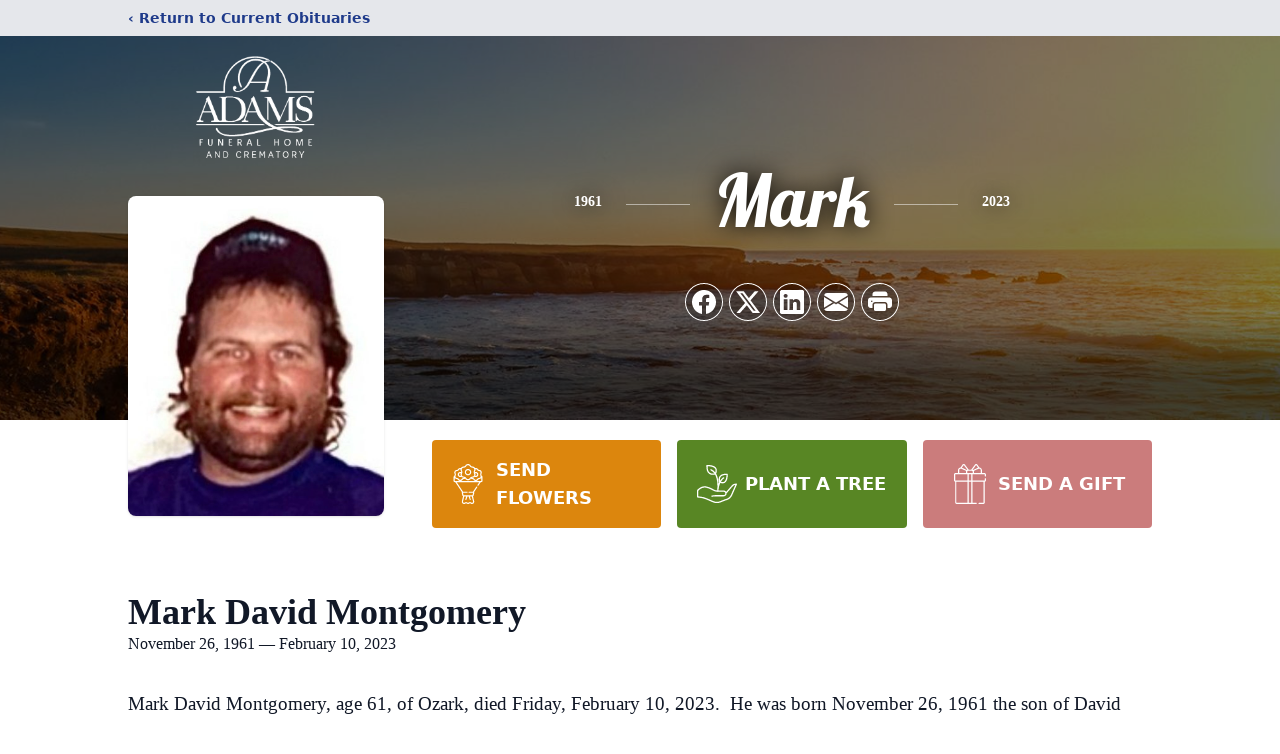

--- FILE ---
content_type: text/html; charset=utf-8
request_url: https://www.google.com/recaptcha/enterprise/anchor?ar=1&k=6Ld2sLskAAAAAFEWzoMC6NyHCjBCT__VnwmUaIgj&co=aHR0cHM6Ly93d3cuYWRhbXNmdW5lcmFsaG9tZS5jb206NDQz&hl=en&type=image&v=PoyoqOPhxBO7pBk68S4YbpHZ&theme=light&size=invisible&badge=bottomright&anchor-ms=20000&execute-ms=30000&cb=cfq5nqi7496
body_size: 48805
content:
<!DOCTYPE HTML><html dir="ltr" lang="en"><head><meta http-equiv="Content-Type" content="text/html; charset=UTF-8">
<meta http-equiv="X-UA-Compatible" content="IE=edge">
<title>reCAPTCHA</title>
<style type="text/css">
/* cyrillic-ext */
@font-face {
  font-family: 'Roboto';
  font-style: normal;
  font-weight: 400;
  font-stretch: 100%;
  src: url(//fonts.gstatic.com/s/roboto/v48/KFO7CnqEu92Fr1ME7kSn66aGLdTylUAMa3GUBHMdazTgWw.woff2) format('woff2');
  unicode-range: U+0460-052F, U+1C80-1C8A, U+20B4, U+2DE0-2DFF, U+A640-A69F, U+FE2E-FE2F;
}
/* cyrillic */
@font-face {
  font-family: 'Roboto';
  font-style: normal;
  font-weight: 400;
  font-stretch: 100%;
  src: url(//fonts.gstatic.com/s/roboto/v48/KFO7CnqEu92Fr1ME7kSn66aGLdTylUAMa3iUBHMdazTgWw.woff2) format('woff2');
  unicode-range: U+0301, U+0400-045F, U+0490-0491, U+04B0-04B1, U+2116;
}
/* greek-ext */
@font-face {
  font-family: 'Roboto';
  font-style: normal;
  font-weight: 400;
  font-stretch: 100%;
  src: url(//fonts.gstatic.com/s/roboto/v48/KFO7CnqEu92Fr1ME7kSn66aGLdTylUAMa3CUBHMdazTgWw.woff2) format('woff2');
  unicode-range: U+1F00-1FFF;
}
/* greek */
@font-face {
  font-family: 'Roboto';
  font-style: normal;
  font-weight: 400;
  font-stretch: 100%;
  src: url(//fonts.gstatic.com/s/roboto/v48/KFO7CnqEu92Fr1ME7kSn66aGLdTylUAMa3-UBHMdazTgWw.woff2) format('woff2');
  unicode-range: U+0370-0377, U+037A-037F, U+0384-038A, U+038C, U+038E-03A1, U+03A3-03FF;
}
/* math */
@font-face {
  font-family: 'Roboto';
  font-style: normal;
  font-weight: 400;
  font-stretch: 100%;
  src: url(//fonts.gstatic.com/s/roboto/v48/KFO7CnqEu92Fr1ME7kSn66aGLdTylUAMawCUBHMdazTgWw.woff2) format('woff2');
  unicode-range: U+0302-0303, U+0305, U+0307-0308, U+0310, U+0312, U+0315, U+031A, U+0326-0327, U+032C, U+032F-0330, U+0332-0333, U+0338, U+033A, U+0346, U+034D, U+0391-03A1, U+03A3-03A9, U+03B1-03C9, U+03D1, U+03D5-03D6, U+03F0-03F1, U+03F4-03F5, U+2016-2017, U+2034-2038, U+203C, U+2040, U+2043, U+2047, U+2050, U+2057, U+205F, U+2070-2071, U+2074-208E, U+2090-209C, U+20D0-20DC, U+20E1, U+20E5-20EF, U+2100-2112, U+2114-2115, U+2117-2121, U+2123-214F, U+2190, U+2192, U+2194-21AE, U+21B0-21E5, U+21F1-21F2, U+21F4-2211, U+2213-2214, U+2216-22FF, U+2308-230B, U+2310, U+2319, U+231C-2321, U+2336-237A, U+237C, U+2395, U+239B-23B7, U+23D0, U+23DC-23E1, U+2474-2475, U+25AF, U+25B3, U+25B7, U+25BD, U+25C1, U+25CA, U+25CC, U+25FB, U+266D-266F, U+27C0-27FF, U+2900-2AFF, U+2B0E-2B11, U+2B30-2B4C, U+2BFE, U+3030, U+FF5B, U+FF5D, U+1D400-1D7FF, U+1EE00-1EEFF;
}
/* symbols */
@font-face {
  font-family: 'Roboto';
  font-style: normal;
  font-weight: 400;
  font-stretch: 100%;
  src: url(//fonts.gstatic.com/s/roboto/v48/KFO7CnqEu92Fr1ME7kSn66aGLdTylUAMaxKUBHMdazTgWw.woff2) format('woff2');
  unicode-range: U+0001-000C, U+000E-001F, U+007F-009F, U+20DD-20E0, U+20E2-20E4, U+2150-218F, U+2190, U+2192, U+2194-2199, U+21AF, U+21E6-21F0, U+21F3, U+2218-2219, U+2299, U+22C4-22C6, U+2300-243F, U+2440-244A, U+2460-24FF, U+25A0-27BF, U+2800-28FF, U+2921-2922, U+2981, U+29BF, U+29EB, U+2B00-2BFF, U+4DC0-4DFF, U+FFF9-FFFB, U+10140-1018E, U+10190-1019C, U+101A0, U+101D0-101FD, U+102E0-102FB, U+10E60-10E7E, U+1D2C0-1D2D3, U+1D2E0-1D37F, U+1F000-1F0FF, U+1F100-1F1AD, U+1F1E6-1F1FF, U+1F30D-1F30F, U+1F315, U+1F31C, U+1F31E, U+1F320-1F32C, U+1F336, U+1F378, U+1F37D, U+1F382, U+1F393-1F39F, U+1F3A7-1F3A8, U+1F3AC-1F3AF, U+1F3C2, U+1F3C4-1F3C6, U+1F3CA-1F3CE, U+1F3D4-1F3E0, U+1F3ED, U+1F3F1-1F3F3, U+1F3F5-1F3F7, U+1F408, U+1F415, U+1F41F, U+1F426, U+1F43F, U+1F441-1F442, U+1F444, U+1F446-1F449, U+1F44C-1F44E, U+1F453, U+1F46A, U+1F47D, U+1F4A3, U+1F4B0, U+1F4B3, U+1F4B9, U+1F4BB, U+1F4BF, U+1F4C8-1F4CB, U+1F4D6, U+1F4DA, U+1F4DF, U+1F4E3-1F4E6, U+1F4EA-1F4ED, U+1F4F7, U+1F4F9-1F4FB, U+1F4FD-1F4FE, U+1F503, U+1F507-1F50B, U+1F50D, U+1F512-1F513, U+1F53E-1F54A, U+1F54F-1F5FA, U+1F610, U+1F650-1F67F, U+1F687, U+1F68D, U+1F691, U+1F694, U+1F698, U+1F6AD, U+1F6B2, U+1F6B9-1F6BA, U+1F6BC, U+1F6C6-1F6CF, U+1F6D3-1F6D7, U+1F6E0-1F6EA, U+1F6F0-1F6F3, U+1F6F7-1F6FC, U+1F700-1F7FF, U+1F800-1F80B, U+1F810-1F847, U+1F850-1F859, U+1F860-1F887, U+1F890-1F8AD, U+1F8B0-1F8BB, U+1F8C0-1F8C1, U+1F900-1F90B, U+1F93B, U+1F946, U+1F984, U+1F996, U+1F9E9, U+1FA00-1FA6F, U+1FA70-1FA7C, U+1FA80-1FA89, U+1FA8F-1FAC6, U+1FACE-1FADC, U+1FADF-1FAE9, U+1FAF0-1FAF8, U+1FB00-1FBFF;
}
/* vietnamese */
@font-face {
  font-family: 'Roboto';
  font-style: normal;
  font-weight: 400;
  font-stretch: 100%;
  src: url(//fonts.gstatic.com/s/roboto/v48/KFO7CnqEu92Fr1ME7kSn66aGLdTylUAMa3OUBHMdazTgWw.woff2) format('woff2');
  unicode-range: U+0102-0103, U+0110-0111, U+0128-0129, U+0168-0169, U+01A0-01A1, U+01AF-01B0, U+0300-0301, U+0303-0304, U+0308-0309, U+0323, U+0329, U+1EA0-1EF9, U+20AB;
}
/* latin-ext */
@font-face {
  font-family: 'Roboto';
  font-style: normal;
  font-weight: 400;
  font-stretch: 100%;
  src: url(//fonts.gstatic.com/s/roboto/v48/KFO7CnqEu92Fr1ME7kSn66aGLdTylUAMa3KUBHMdazTgWw.woff2) format('woff2');
  unicode-range: U+0100-02BA, U+02BD-02C5, U+02C7-02CC, U+02CE-02D7, U+02DD-02FF, U+0304, U+0308, U+0329, U+1D00-1DBF, U+1E00-1E9F, U+1EF2-1EFF, U+2020, U+20A0-20AB, U+20AD-20C0, U+2113, U+2C60-2C7F, U+A720-A7FF;
}
/* latin */
@font-face {
  font-family: 'Roboto';
  font-style: normal;
  font-weight: 400;
  font-stretch: 100%;
  src: url(//fonts.gstatic.com/s/roboto/v48/KFO7CnqEu92Fr1ME7kSn66aGLdTylUAMa3yUBHMdazQ.woff2) format('woff2');
  unicode-range: U+0000-00FF, U+0131, U+0152-0153, U+02BB-02BC, U+02C6, U+02DA, U+02DC, U+0304, U+0308, U+0329, U+2000-206F, U+20AC, U+2122, U+2191, U+2193, U+2212, U+2215, U+FEFF, U+FFFD;
}
/* cyrillic-ext */
@font-face {
  font-family: 'Roboto';
  font-style: normal;
  font-weight: 500;
  font-stretch: 100%;
  src: url(//fonts.gstatic.com/s/roboto/v48/KFO7CnqEu92Fr1ME7kSn66aGLdTylUAMa3GUBHMdazTgWw.woff2) format('woff2');
  unicode-range: U+0460-052F, U+1C80-1C8A, U+20B4, U+2DE0-2DFF, U+A640-A69F, U+FE2E-FE2F;
}
/* cyrillic */
@font-face {
  font-family: 'Roboto';
  font-style: normal;
  font-weight: 500;
  font-stretch: 100%;
  src: url(//fonts.gstatic.com/s/roboto/v48/KFO7CnqEu92Fr1ME7kSn66aGLdTylUAMa3iUBHMdazTgWw.woff2) format('woff2');
  unicode-range: U+0301, U+0400-045F, U+0490-0491, U+04B0-04B1, U+2116;
}
/* greek-ext */
@font-face {
  font-family: 'Roboto';
  font-style: normal;
  font-weight: 500;
  font-stretch: 100%;
  src: url(//fonts.gstatic.com/s/roboto/v48/KFO7CnqEu92Fr1ME7kSn66aGLdTylUAMa3CUBHMdazTgWw.woff2) format('woff2');
  unicode-range: U+1F00-1FFF;
}
/* greek */
@font-face {
  font-family: 'Roboto';
  font-style: normal;
  font-weight: 500;
  font-stretch: 100%;
  src: url(//fonts.gstatic.com/s/roboto/v48/KFO7CnqEu92Fr1ME7kSn66aGLdTylUAMa3-UBHMdazTgWw.woff2) format('woff2');
  unicode-range: U+0370-0377, U+037A-037F, U+0384-038A, U+038C, U+038E-03A1, U+03A3-03FF;
}
/* math */
@font-face {
  font-family: 'Roboto';
  font-style: normal;
  font-weight: 500;
  font-stretch: 100%;
  src: url(//fonts.gstatic.com/s/roboto/v48/KFO7CnqEu92Fr1ME7kSn66aGLdTylUAMawCUBHMdazTgWw.woff2) format('woff2');
  unicode-range: U+0302-0303, U+0305, U+0307-0308, U+0310, U+0312, U+0315, U+031A, U+0326-0327, U+032C, U+032F-0330, U+0332-0333, U+0338, U+033A, U+0346, U+034D, U+0391-03A1, U+03A3-03A9, U+03B1-03C9, U+03D1, U+03D5-03D6, U+03F0-03F1, U+03F4-03F5, U+2016-2017, U+2034-2038, U+203C, U+2040, U+2043, U+2047, U+2050, U+2057, U+205F, U+2070-2071, U+2074-208E, U+2090-209C, U+20D0-20DC, U+20E1, U+20E5-20EF, U+2100-2112, U+2114-2115, U+2117-2121, U+2123-214F, U+2190, U+2192, U+2194-21AE, U+21B0-21E5, U+21F1-21F2, U+21F4-2211, U+2213-2214, U+2216-22FF, U+2308-230B, U+2310, U+2319, U+231C-2321, U+2336-237A, U+237C, U+2395, U+239B-23B7, U+23D0, U+23DC-23E1, U+2474-2475, U+25AF, U+25B3, U+25B7, U+25BD, U+25C1, U+25CA, U+25CC, U+25FB, U+266D-266F, U+27C0-27FF, U+2900-2AFF, U+2B0E-2B11, U+2B30-2B4C, U+2BFE, U+3030, U+FF5B, U+FF5D, U+1D400-1D7FF, U+1EE00-1EEFF;
}
/* symbols */
@font-face {
  font-family: 'Roboto';
  font-style: normal;
  font-weight: 500;
  font-stretch: 100%;
  src: url(//fonts.gstatic.com/s/roboto/v48/KFO7CnqEu92Fr1ME7kSn66aGLdTylUAMaxKUBHMdazTgWw.woff2) format('woff2');
  unicode-range: U+0001-000C, U+000E-001F, U+007F-009F, U+20DD-20E0, U+20E2-20E4, U+2150-218F, U+2190, U+2192, U+2194-2199, U+21AF, U+21E6-21F0, U+21F3, U+2218-2219, U+2299, U+22C4-22C6, U+2300-243F, U+2440-244A, U+2460-24FF, U+25A0-27BF, U+2800-28FF, U+2921-2922, U+2981, U+29BF, U+29EB, U+2B00-2BFF, U+4DC0-4DFF, U+FFF9-FFFB, U+10140-1018E, U+10190-1019C, U+101A0, U+101D0-101FD, U+102E0-102FB, U+10E60-10E7E, U+1D2C0-1D2D3, U+1D2E0-1D37F, U+1F000-1F0FF, U+1F100-1F1AD, U+1F1E6-1F1FF, U+1F30D-1F30F, U+1F315, U+1F31C, U+1F31E, U+1F320-1F32C, U+1F336, U+1F378, U+1F37D, U+1F382, U+1F393-1F39F, U+1F3A7-1F3A8, U+1F3AC-1F3AF, U+1F3C2, U+1F3C4-1F3C6, U+1F3CA-1F3CE, U+1F3D4-1F3E0, U+1F3ED, U+1F3F1-1F3F3, U+1F3F5-1F3F7, U+1F408, U+1F415, U+1F41F, U+1F426, U+1F43F, U+1F441-1F442, U+1F444, U+1F446-1F449, U+1F44C-1F44E, U+1F453, U+1F46A, U+1F47D, U+1F4A3, U+1F4B0, U+1F4B3, U+1F4B9, U+1F4BB, U+1F4BF, U+1F4C8-1F4CB, U+1F4D6, U+1F4DA, U+1F4DF, U+1F4E3-1F4E6, U+1F4EA-1F4ED, U+1F4F7, U+1F4F9-1F4FB, U+1F4FD-1F4FE, U+1F503, U+1F507-1F50B, U+1F50D, U+1F512-1F513, U+1F53E-1F54A, U+1F54F-1F5FA, U+1F610, U+1F650-1F67F, U+1F687, U+1F68D, U+1F691, U+1F694, U+1F698, U+1F6AD, U+1F6B2, U+1F6B9-1F6BA, U+1F6BC, U+1F6C6-1F6CF, U+1F6D3-1F6D7, U+1F6E0-1F6EA, U+1F6F0-1F6F3, U+1F6F7-1F6FC, U+1F700-1F7FF, U+1F800-1F80B, U+1F810-1F847, U+1F850-1F859, U+1F860-1F887, U+1F890-1F8AD, U+1F8B0-1F8BB, U+1F8C0-1F8C1, U+1F900-1F90B, U+1F93B, U+1F946, U+1F984, U+1F996, U+1F9E9, U+1FA00-1FA6F, U+1FA70-1FA7C, U+1FA80-1FA89, U+1FA8F-1FAC6, U+1FACE-1FADC, U+1FADF-1FAE9, U+1FAF0-1FAF8, U+1FB00-1FBFF;
}
/* vietnamese */
@font-face {
  font-family: 'Roboto';
  font-style: normal;
  font-weight: 500;
  font-stretch: 100%;
  src: url(//fonts.gstatic.com/s/roboto/v48/KFO7CnqEu92Fr1ME7kSn66aGLdTylUAMa3OUBHMdazTgWw.woff2) format('woff2');
  unicode-range: U+0102-0103, U+0110-0111, U+0128-0129, U+0168-0169, U+01A0-01A1, U+01AF-01B0, U+0300-0301, U+0303-0304, U+0308-0309, U+0323, U+0329, U+1EA0-1EF9, U+20AB;
}
/* latin-ext */
@font-face {
  font-family: 'Roboto';
  font-style: normal;
  font-weight: 500;
  font-stretch: 100%;
  src: url(//fonts.gstatic.com/s/roboto/v48/KFO7CnqEu92Fr1ME7kSn66aGLdTylUAMa3KUBHMdazTgWw.woff2) format('woff2');
  unicode-range: U+0100-02BA, U+02BD-02C5, U+02C7-02CC, U+02CE-02D7, U+02DD-02FF, U+0304, U+0308, U+0329, U+1D00-1DBF, U+1E00-1E9F, U+1EF2-1EFF, U+2020, U+20A0-20AB, U+20AD-20C0, U+2113, U+2C60-2C7F, U+A720-A7FF;
}
/* latin */
@font-face {
  font-family: 'Roboto';
  font-style: normal;
  font-weight: 500;
  font-stretch: 100%;
  src: url(//fonts.gstatic.com/s/roboto/v48/KFO7CnqEu92Fr1ME7kSn66aGLdTylUAMa3yUBHMdazQ.woff2) format('woff2');
  unicode-range: U+0000-00FF, U+0131, U+0152-0153, U+02BB-02BC, U+02C6, U+02DA, U+02DC, U+0304, U+0308, U+0329, U+2000-206F, U+20AC, U+2122, U+2191, U+2193, U+2212, U+2215, U+FEFF, U+FFFD;
}
/* cyrillic-ext */
@font-face {
  font-family: 'Roboto';
  font-style: normal;
  font-weight: 900;
  font-stretch: 100%;
  src: url(//fonts.gstatic.com/s/roboto/v48/KFO7CnqEu92Fr1ME7kSn66aGLdTylUAMa3GUBHMdazTgWw.woff2) format('woff2');
  unicode-range: U+0460-052F, U+1C80-1C8A, U+20B4, U+2DE0-2DFF, U+A640-A69F, U+FE2E-FE2F;
}
/* cyrillic */
@font-face {
  font-family: 'Roboto';
  font-style: normal;
  font-weight: 900;
  font-stretch: 100%;
  src: url(//fonts.gstatic.com/s/roboto/v48/KFO7CnqEu92Fr1ME7kSn66aGLdTylUAMa3iUBHMdazTgWw.woff2) format('woff2');
  unicode-range: U+0301, U+0400-045F, U+0490-0491, U+04B0-04B1, U+2116;
}
/* greek-ext */
@font-face {
  font-family: 'Roboto';
  font-style: normal;
  font-weight: 900;
  font-stretch: 100%;
  src: url(//fonts.gstatic.com/s/roboto/v48/KFO7CnqEu92Fr1ME7kSn66aGLdTylUAMa3CUBHMdazTgWw.woff2) format('woff2');
  unicode-range: U+1F00-1FFF;
}
/* greek */
@font-face {
  font-family: 'Roboto';
  font-style: normal;
  font-weight: 900;
  font-stretch: 100%;
  src: url(//fonts.gstatic.com/s/roboto/v48/KFO7CnqEu92Fr1ME7kSn66aGLdTylUAMa3-UBHMdazTgWw.woff2) format('woff2');
  unicode-range: U+0370-0377, U+037A-037F, U+0384-038A, U+038C, U+038E-03A1, U+03A3-03FF;
}
/* math */
@font-face {
  font-family: 'Roboto';
  font-style: normal;
  font-weight: 900;
  font-stretch: 100%;
  src: url(//fonts.gstatic.com/s/roboto/v48/KFO7CnqEu92Fr1ME7kSn66aGLdTylUAMawCUBHMdazTgWw.woff2) format('woff2');
  unicode-range: U+0302-0303, U+0305, U+0307-0308, U+0310, U+0312, U+0315, U+031A, U+0326-0327, U+032C, U+032F-0330, U+0332-0333, U+0338, U+033A, U+0346, U+034D, U+0391-03A1, U+03A3-03A9, U+03B1-03C9, U+03D1, U+03D5-03D6, U+03F0-03F1, U+03F4-03F5, U+2016-2017, U+2034-2038, U+203C, U+2040, U+2043, U+2047, U+2050, U+2057, U+205F, U+2070-2071, U+2074-208E, U+2090-209C, U+20D0-20DC, U+20E1, U+20E5-20EF, U+2100-2112, U+2114-2115, U+2117-2121, U+2123-214F, U+2190, U+2192, U+2194-21AE, U+21B0-21E5, U+21F1-21F2, U+21F4-2211, U+2213-2214, U+2216-22FF, U+2308-230B, U+2310, U+2319, U+231C-2321, U+2336-237A, U+237C, U+2395, U+239B-23B7, U+23D0, U+23DC-23E1, U+2474-2475, U+25AF, U+25B3, U+25B7, U+25BD, U+25C1, U+25CA, U+25CC, U+25FB, U+266D-266F, U+27C0-27FF, U+2900-2AFF, U+2B0E-2B11, U+2B30-2B4C, U+2BFE, U+3030, U+FF5B, U+FF5D, U+1D400-1D7FF, U+1EE00-1EEFF;
}
/* symbols */
@font-face {
  font-family: 'Roboto';
  font-style: normal;
  font-weight: 900;
  font-stretch: 100%;
  src: url(//fonts.gstatic.com/s/roboto/v48/KFO7CnqEu92Fr1ME7kSn66aGLdTylUAMaxKUBHMdazTgWw.woff2) format('woff2');
  unicode-range: U+0001-000C, U+000E-001F, U+007F-009F, U+20DD-20E0, U+20E2-20E4, U+2150-218F, U+2190, U+2192, U+2194-2199, U+21AF, U+21E6-21F0, U+21F3, U+2218-2219, U+2299, U+22C4-22C6, U+2300-243F, U+2440-244A, U+2460-24FF, U+25A0-27BF, U+2800-28FF, U+2921-2922, U+2981, U+29BF, U+29EB, U+2B00-2BFF, U+4DC0-4DFF, U+FFF9-FFFB, U+10140-1018E, U+10190-1019C, U+101A0, U+101D0-101FD, U+102E0-102FB, U+10E60-10E7E, U+1D2C0-1D2D3, U+1D2E0-1D37F, U+1F000-1F0FF, U+1F100-1F1AD, U+1F1E6-1F1FF, U+1F30D-1F30F, U+1F315, U+1F31C, U+1F31E, U+1F320-1F32C, U+1F336, U+1F378, U+1F37D, U+1F382, U+1F393-1F39F, U+1F3A7-1F3A8, U+1F3AC-1F3AF, U+1F3C2, U+1F3C4-1F3C6, U+1F3CA-1F3CE, U+1F3D4-1F3E0, U+1F3ED, U+1F3F1-1F3F3, U+1F3F5-1F3F7, U+1F408, U+1F415, U+1F41F, U+1F426, U+1F43F, U+1F441-1F442, U+1F444, U+1F446-1F449, U+1F44C-1F44E, U+1F453, U+1F46A, U+1F47D, U+1F4A3, U+1F4B0, U+1F4B3, U+1F4B9, U+1F4BB, U+1F4BF, U+1F4C8-1F4CB, U+1F4D6, U+1F4DA, U+1F4DF, U+1F4E3-1F4E6, U+1F4EA-1F4ED, U+1F4F7, U+1F4F9-1F4FB, U+1F4FD-1F4FE, U+1F503, U+1F507-1F50B, U+1F50D, U+1F512-1F513, U+1F53E-1F54A, U+1F54F-1F5FA, U+1F610, U+1F650-1F67F, U+1F687, U+1F68D, U+1F691, U+1F694, U+1F698, U+1F6AD, U+1F6B2, U+1F6B9-1F6BA, U+1F6BC, U+1F6C6-1F6CF, U+1F6D3-1F6D7, U+1F6E0-1F6EA, U+1F6F0-1F6F3, U+1F6F7-1F6FC, U+1F700-1F7FF, U+1F800-1F80B, U+1F810-1F847, U+1F850-1F859, U+1F860-1F887, U+1F890-1F8AD, U+1F8B0-1F8BB, U+1F8C0-1F8C1, U+1F900-1F90B, U+1F93B, U+1F946, U+1F984, U+1F996, U+1F9E9, U+1FA00-1FA6F, U+1FA70-1FA7C, U+1FA80-1FA89, U+1FA8F-1FAC6, U+1FACE-1FADC, U+1FADF-1FAE9, U+1FAF0-1FAF8, U+1FB00-1FBFF;
}
/* vietnamese */
@font-face {
  font-family: 'Roboto';
  font-style: normal;
  font-weight: 900;
  font-stretch: 100%;
  src: url(//fonts.gstatic.com/s/roboto/v48/KFO7CnqEu92Fr1ME7kSn66aGLdTylUAMa3OUBHMdazTgWw.woff2) format('woff2');
  unicode-range: U+0102-0103, U+0110-0111, U+0128-0129, U+0168-0169, U+01A0-01A1, U+01AF-01B0, U+0300-0301, U+0303-0304, U+0308-0309, U+0323, U+0329, U+1EA0-1EF9, U+20AB;
}
/* latin-ext */
@font-face {
  font-family: 'Roboto';
  font-style: normal;
  font-weight: 900;
  font-stretch: 100%;
  src: url(//fonts.gstatic.com/s/roboto/v48/KFO7CnqEu92Fr1ME7kSn66aGLdTylUAMa3KUBHMdazTgWw.woff2) format('woff2');
  unicode-range: U+0100-02BA, U+02BD-02C5, U+02C7-02CC, U+02CE-02D7, U+02DD-02FF, U+0304, U+0308, U+0329, U+1D00-1DBF, U+1E00-1E9F, U+1EF2-1EFF, U+2020, U+20A0-20AB, U+20AD-20C0, U+2113, U+2C60-2C7F, U+A720-A7FF;
}
/* latin */
@font-face {
  font-family: 'Roboto';
  font-style: normal;
  font-weight: 900;
  font-stretch: 100%;
  src: url(//fonts.gstatic.com/s/roboto/v48/KFO7CnqEu92Fr1ME7kSn66aGLdTylUAMa3yUBHMdazQ.woff2) format('woff2');
  unicode-range: U+0000-00FF, U+0131, U+0152-0153, U+02BB-02BC, U+02C6, U+02DA, U+02DC, U+0304, U+0308, U+0329, U+2000-206F, U+20AC, U+2122, U+2191, U+2193, U+2212, U+2215, U+FEFF, U+FFFD;
}

</style>
<link rel="stylesheet" type="text/css" href="https://www.gstatic.com/recaptcha/releases/PoyoqOPhxBO7pBk68S4YbpHZ/styles__ltr.css">
<script nonce="1FTbJ_b4wTkBufUrYGKy0g" type="text/javascript">window['__recaptcha_api'] = 'https://www.google.com/recaptcha/enterprise/';</script>
<script type="text/javascript" src="https://www.gstatic.com/recaptcha/releases/PoyoqOPhxBO7pBk68S4YbpHZ/recaptcha__en.js" nonce="1FTbJ_b4wTkBufUrYGKy0g">
      
    </script></head>
<body><div id="rc-anchor-alert" class="rc-anchor-alert"></div>
<input type="hidden" id="recaptcha-token" value="[base64]">
<script type="text/javascript" nonce="1FTbJ_b4wTkBufUrYGKy0g">
      recaptcha.anchor.Main.init("[\x22ainput\x22,[\x22bgdata\x22,\x22\x22,\[base64]/[base64]/[base64]/[base64]/[base64]/[base64]/KGcoTywyNTMsTy5PKSxVRyhPLEMpKTpnKE8sMjUzLEMpLE8pKSxsKSksTykpfSxieT1mdW5jdGlvbihDLE8sdSxsKXtmb3IobD0odT1SKEMpLDApO08+MDtPLS0pbD1sPDw4fFooQyk7ZyhDLHUsbCl9LFVHPWZ1bmN0aW9uKEMsTyl7Qy5pLmxlbmd0aD4xMDQ/[base64]/[base64]/[base64]/[base64]/[base64]/[base64]/[base64]\\u003d\x22,\[base64]\\u003d\\u003d\x22,\x22GcOhw7zDhMOMYgLDrcO0wpDCkcOcbMKiwpDDqMOIw61pwpwbHQsUw6VsVlUQZj/DjkLDgsOoE8KSRsOGw5soFMO5GsKhw64Wwq3CqcK4w6nDoT/Dg8O4WMKOWC9GWSXDocOEJcOaw73DmcK6wqJow77DmwAkCHXCizYSZ3AQNm4lw643G8OrwolmPQLCkB3DtsOTwo1dwoN8JsKHCk/DswcdYMKucDpyw4rCp8O3U8KKV0NKw6t8MXHCl8ODQjjDhzprwojCuMKPw4wew4PDjMKmeMOnYGbDt3XCnMOFw5/[base64]/[base64]/CtHQyawp8DxfDmsOqw6jDh8Kgw6pKbMOzb3F9wpnDjBFww4rDv8K7GRDDusKqwoIWCkPCpSNFw6gmwqPCsko+fMONfkxjw44cBMKhwr8Ywo1LccOAf8ORw75nAzjDjkPCucKGE8KYGMK0MsKFw5vCq8KSwoAww7nDs14Hw4jDtgvCuUtNw7EfCcKFHi/[base64]/CnMOew4QPwr9ACMONwpXDvsK8wq/CjRIkwp/[base64]/Dkg4NwrNEw64jwo/CrRzDqjXDnMKLF8OMwogewrrDlsKVw73DoHhqWMK0GcKHw4DCoMOzDQJxK33ChXYCwrHDpXtOw5DCo0jConlnw4U9KWnCkMOQwqR0wqDDnnM5QcK1OsOXQ8KzYQIGM8KrVMOXw4FKWR3CkmnClMKAXnRHOCNbwoACB8K/w7h8w5nDkWpGw6TDnyzDvcOiw5TDoQHCjjbDgABjwrTDpSswYsOkO1HCjATCrMOZw6YXT2ldw4cNYcOhfsKUG04XKhTChkfDmcKdPMK+dsOyVXLCisK+WsOccVjCpArChsOIGMOSwr/[base64]/DhBIPPgzCoAdlwr9bwqBGF8OjTcOtw5zDjcOZScKbw60VKQQ2T8KqwpPDm8OHwo1Fw4IBw5PDqcKnX8OBwoECVsKuwqEBw7TCv8Oqw51eG8K7EcOzdcOIw5BEw5JKwopZwq7Cpy8TwrnDusKjw5ljBcKqLxnCkcKaciHCrFjCjsK/wqTDk3Y3w47CmsKGbsO0RsKHwqkWGSAkw7/[base64]/CrXfCp1DCl3TCusOSUsK6WMOwDMO8JsOoDycnw4VSwq5/[base64]/CtlZ6wq7Ds1JLI8KHwp/DmcKMwp0yw51PwrzCssOIwoDCtMKQbMOIw5DCjcKJwqgtNTDCkMKMwq7Cg8OcBTvDlcKCwrXCg8KIHR7CvgQmwpEMJMKmwr7CggdFw44LYMOOSX0qTH9cwrDDuWNwBsOzNsOAFm4PDjhTOcKbwrLCqMK4LMKTDXI2B0HDun8NeiPDsMK/wqHCihvDr13DssKJwonCiR3CmAXCqMOhSMK8MsKow5vCi8OCHMONfMOww4PDgCXDnlzDglIMwpTDjsOlATAGwrXDsFouwr0gw5Ixwr9YE2BvwoQJw4NMciVXUmzDjHXDtcOOXRFQwo8KaSLCukYYWcO/[base64]/[base64]/[base64]/Dt8KdY1/DhTvDoXzCgVnCusOWPsKFLFLDpsOUQcOcw6hkOH3DsHbCuETCoypHw7XCkhoiwq7Cj8KmwoNawpxfBXHDg8KewpMDNlIKYMK/wpDDnMKYecOYEsKrwr4tNsOKw6jDh8KoFSp8w4vCqgATcxBcw4jCnsOIMMOQdhXDlHVNwqp3EhfCjsOXw5d2Wz96B8Oow4UfZsOWDsK4wrs1w5x5S2TCiGpiw5/Cs8KvOT04w6QxwocIZsKHw5vCr3HDs8OgeMOJwqbCqAR0FUDCksO7wrvCvmPDt2khw4ptHDLChsKFwowUecOcFMKAEV9Nw63DmHcSw6YAJnnDicOEE2ZSwq0Nw6XCosKdw6oLwrTCscOESMO/[base64]/TsKyw5fDpsK7RidOwqo0TMK7RsO6w7fDuVjCq8Oew7PClhU+WsKfPRrCp10Pw61yKlRPwpHDuE9Pw7XDosOZw4IpA8OgwrHDmsKmA8O6wpnDksKEwofCginCr0V5WWzDgsK/BWNcwr7Dv8KbwpNFw6jDmMOowojCjW5kTX8MwosmwpvDhzN4w496w6cSw7DDq8OwccObQsK8wpbDqcKDw5vChCE/w7rDnsKOew49asK1PiHCpi7DlHbDm8KED8K2woTDiMOSaQjDuMOjw4t+OcKRw6nCj3/CsMO6aCvDkVjDixrDlWzDkcOwwqxQw7DCkSvCl0VGwoUBw4FeOMKHYcOzw69Cwr98wpPCtVLDv0E7w7/DnmPCsg/DsCkcw4TDgcOmw7xcZV3DvhPDvcOTw587wonDtMKTwpfCqV3CoMOEwovDmsOuw6gOJRDCs3fDmwAIMGPDrFl7w7Y8w5DCgkHCmVzCkcKRwr/Crz4MwqvCpcO0wrs1QcO/wp1iKGjDtFkhZ8Kxw6wTw6PCgsOVwrjDucOSDXXCmMKHwr/[base64]/woPDt8OnSsOOWAoUwoAaUMKIwrXCmDjClsOHdcOgXVjDm2U0CMObwocmw5/DlcOHe1RqdmNjwpUlw6goFsOuw6MdwoPCl2QCw5bDi1dVwo/[base64]/DiChzw5fDvwbCtBbDgsO5IsOqS8KtwppGRQDDvcKvJXTDlMOYwoHDtDDDq1M4wq3CuSUqwr/[base64]/DhxXDukrDjMO+QUwnacKdwrXDi1zDkRHDjsK7wpzCm8O8wrJnw5ArAVXDnHDDsSbDoy7Dlh/CicO9A8K/c8KFw7TCt2wmTSPCgsO2wpQtw715dWTDrBwFXi1jw7hwAExuw7wbw4/DjMO6wqJaacKrwqREDkxxY1XDq8OfbMOPWMOTTy1xwoh2bcKSZGtyw7sNw7YEwrfDksOkwrlxaD/Dv8Kmw7LDuzsCKWtUQ8KxHF7Co8Kawo1NIcKDWRhKH8KkYcKdwpodHj8vaMOPaErDnjzCtcKVw4XCuMOZdMOawpsJw7HDnsK+MhrCnMKvWcOMWANyWcOJC27Cjwcfw7PDhj3DmmfDqxXDmifCrVsRwr/DgR7Dv8ORABYIBsKbwoJFw5Ivw6/DowQnw5dONsKHdRjCrsKoGcOYakXCqx3DiwscGRUXRsKbacOdw5oNwph+HsOlwp3DuzMAOXbCo8KHwoxXDMO2FzrDmsKMwpvCmcKuwr1ewqtTVGQDIlnCkx/Chl/CkyrDk8KLcsOkdsO5Ci3DpMOrTjjDqF1BdEfDn8K6PsKrwpsgFn0pVcOpT8KYwrMSesKnw6TDlmp2Bg/CnjR5wok6wqfCo0bDiB4Xwrc0wpjDikXDt8KsWcKdwr/CiSgQwpTDsE1obMKia0Y3w4NYw7wqw5Fawr1HV8OrOMO9f8OkQsOcOMOnw5HDlhPDo1DCiMKKw5zDhcKZf3/DjBsMwojCicOHwrTCjMK2HThtwqNLwrXDrxESAMODw57CmxIWwqFrw6k6Q8ONwqXDtUQvTlZYCsKFJsO/wqU4BMOxfXfDlsOUM8OREMKUwrQPTcO+OsKsw59RVBzCvj/Dohxhw7g/cnzDmsKSJcKwwocHUcK5csKSNkDCu8OlTMKSw6HCr8KwO11owqVTwqXDl1BKw7bDmztKw4HCmcKVXnR2JCwmecO0Dm3Ctx9nbAN1HgrCiSvCsMOMGGE+w4tTGcOXAMKBXMOuwq5Owr/DpUdmMB7CoRdwewBlwqB+Ri3Dj8OLLWjCjW1VwqsLNGohw4DDpMOAw6bCrMOEwpdGw5DCkxphwqHDicOew4/[base64]/AlJXYcKOfW/[base64]/Dl8Owf8O9w4clwoB6MsOYXMOrwoYzwpsqY0vDhB50w6zCtiZWw4gkEnzDmMKXw7PCkmXChAJlbsOMWwHCtMOgwp7Ds8OIwqXCtQAYA8K2w58MUjXDjsO+wpggbEp0w57DjMKLNsOywpgHdhrDqsKlwqsowrd9FcKGwoDDucO8wq7CtsOAOyzDqWF/OlTDm2d5ZRQtVsOlw6p0Y8KPRcKrRMOUw6MoVcKDw6QeLsKAVsOecAUSw7PClMOoM8K/[base64]/CsXR7CFTCswUrwq12w5pWHcKfw6LCg8O1w6wiw7zDpiEhwp/DnsKWwrTDkDMAwqR6w4RjOcO/[base64]/DgsO5EFnCk8Kxw6TCk28YK3pfw7JQDMK5ei/CtibDhcK8DMKPHMOEwojDuwHCvcOUQcKkwrDDmcK3DsOFw4xtw5bCiykDasKzwoFOPQ7Ck0PDk8KOwoTDjcOnw5BPwo/CmFV4JsKZw5xxwo4+w7xyw5LDvMK8J8K6w4bDr8KdUTkwTQnCoFZNP8Kfwpg2d25ESUXDrl/CocK6w5QXGcKXw5wpYsOBw7jDg8KAR8O3woZAwqotwoXCtX7DkQjDm8OfDcKHX8KgwqDDgmNWT3Y+worCgsOFasOSwrZcOMO8ehLCm8K+w5rCky/[base64]/DkjhBwoFPwoRKwptZw6HDvAfDhH/CmVNZw6HDp8OhwpbDjxTCiMOTw7vCo3PDjxvDuQ3Cl8OZe2rDuwfCoMOMwp/Ch8K3CsOxGMKECsOwQsOqw5LCusKLwoPCiGp+cj4EEWhuWsOYWsO/w77CsMOQwqZEw7DDqlY2ZsONcQ8UPsOvahV7w54jw7J8IsKuJ8OFAsKcKcO1QsKuwowBaFzDo8O3w64gZcKOwrxqw5LCm0bCtMOPw6zCvsKrw43DnMOWw7YJw4pJe8OywoFCdxHDvMOaGsKNwq8iwqHCt33CqMKHw5HCvADCr8KNYjk/w5rCmD8AQDN9SQ1sUgJcwpbDqwBpIMOFZsOuECIWOMK4w4LDgVoUS2/Cjx5DZH4zLVDDpTzDtCvCl0DCncK4A8OGYcK0C8KDE8OqSEZWCUZiWsOnSXRHw47DjMOjPcKew7gsw71iwoLDo8O7wpNrwrDDsHfDgcOSD8Kdw4V2EBFWNCvCuWkIRzPChyPCnUFfwqdMw6/DsjwcT8OQGMOKXMK+wpjDj2R7CWfClMOlwocWw6k9wrHCr8OHwpkOc3wwaMKRJcKSwpluwpBfwrModcKqwoNkw5NXw5cvw4LCvsOvA8ORAwtKw6zDtMKXEcOVfBvCrcOkwrrDqsKIwrh1UcK/wqjDvTjCg8OmwozDnMOUb8KNwp/CosO7QcKOwqXDlMKgQsOiw6w3M8KCwr/Cp8ORUcOAIMOOACjDiXspw71+w6HCh8K7A8KRw4PDrE1lwpjCpMKywo5vfSzCmMO6ccKxwqTChCnCrhURwpsowr4uw5B5AzXCtn9Owr7Cg8KPYsK+Mm/Ck8KCwo4bw5fDjQFrwrBIPCfCn13CniAmwqsRwrI6w6BidHbDjMOmwrAkUh0/dhBAPQBBTMOiRS40w4dqw4nCr8OTwopCHzABw6cKf3xxwpfCuMONeGXDkk9ANcOhbHQpIsOewpDDisK/[base64]/ChX3CiUZtYcO4AlwObXrDrcOxwpE5wpY3WcOUw5zDhmfDhsOCw4UuwqHDrCbDtg0ONhHCiw0lXMK4PsKVJsOPQsOpNcObQkHDu8K5YsOPw5zDkMKeG8Kuw711NljClUrDpRDCusO/w7NwDEHCgzfCgENjwpFbw7xkw5Bdck1swrAbGcO+w7t5woJRMV7Cm8OCw57DicOTwpQfaEbDnQIwAMOgW8Osw6MNwrfCtsOtO8OFwpXDnXjDvSfCsXjCtGDDgsKnJl3Dpz9HP0LCmMOFwrzDk8KlwqfCksO/worDghVlOidDwq3DnQ8qY3ocfnU2RMO+woDCoDMuwrfDqh1nw4dZZ8K1NMKvwq/CncOXBhrDh8KTXloWwrHDlMOJZw8ww61eacOfwr3DscOjwrkOw51/w6zDhMKyIMOAeFEYa8K3wrUZwq/DqsKVUMKZw6TDk1rDkcOvacKlT8Kiw5Fqw5vDjRRHw4zDjMOpw4TDql3CjsOFUsKtRE1HJBU7cQJ/w61df8KrAsK2w5PCusOvw7TDpTHDiMKWFnbCgmbCocKGwrxmFn04wqx7w7hkw7TCuMObw6rDvMKUYcOqBn8Uw54lwpRxw4M4w5/DgMORcz3CusKneWTCkxjDkgPDk8OxwoHCpsOne8O2ScOEw6MfNsOWC8OBw4oxUELDtkzDs8OWw7/DoAk/F8Kpw4gYbmU9eyEzw5/Cs07CuWIGbQbDk2PDnMK2w4fDi8KVw77CrXk2wqfDpGPCssOgw7DDgiZlwqpoccOQw4jCqhoIwpvDlcOZw4JJwrjCvW/[base64]/[base64]/OMOpw6HDusO7LcO4LsO9w4jCjXrDqkTCtSXCksKDwqDCrsKLEHDDmGZNc8OswpDChlp7fzZ6f353YsO+woJuLwcmXk9jwoA/w5wSwqxOEMKvw7sMD8OVwqovwrbDqMOBNXUnBhrDvQdEw4TCscKPOHsCwr9wJcOCw5PCq2rDsj8sw5oBDsOgOcKIJzfDlSTDicO9wpXDhcKHdC4hXlVNw4wFw4EEw6vDocO7Ak/CocKlw4xKMXlZwqBfw4zCgMOmwqVvEcORw4XDqjLDmXMYfcOnwqZbLcKYMlDDrMKMwoNzwofCtMOGWjvDnMOTwqsXw4osw6HCggl3O8KzKR1Ran7Dj8KbBhUOwqTDrMK1ZcOGw4XCoSciOsK3YsOZw7rCkmo/RXbClSdIZcK6M8KVw61LBS/ChMO9DS1Edz1aGRR+FMOvH2PDojDDrB0KwpbDjXB5w4Raw73ChWvDjyJuCnnCvcO3eX3Dl1VYw4HCi2fCjcKADMO5G1l/w47Dh1/Do0RfwrnCusOjKMOKVsOxwqPDicOIVRVrDUTCl8OJGAjDu8KAN8KfaMKXQQ3CiEd3wqbDnSHCkXTDpj5YwoXDg8KdwpzDrBpVeMOww5kNFBgmwqtZwrMqLMOlw7kKw5UtIXF8w49mZ8Kfw7jDm8Oew6hxKsO/w53Dt8Ozw6UOKj3Ci8KFRcKIbDfDo38IwrbDvizCvRIDwp3Ci8KWAMKNLwvCvMKAw5sxF8OSw4PDqywBwqkCJMOSQsO0w7XDiMOlLcKiwrIAEMKVGMOJTjNUwqvCvinDrGvCrTPChV7DqxA8IzclB2IowrzDpsOow65fbsKOPcOXw7TChy/DosKJwp52GcK7TQwiw6EJwps2JcKqeTUYw6hxEsKRZ8KkcFjCsnQib8OiLUDDmAZYN8OoQcODwqthUMOVacO6ZMOnw4IoXBEWWzrCshXDkDXCqGV4DUbDgsKdwrfDvsODZBvCph7CrsOQw67Dog/DnMOOw4lgXhjChntBGmXDtMKtWmVWw7zChsKtfBIzEsO0UjLDh8KUTTjCqMKvw44mNyNnTcKRG8ONOi9FCW7DgFLClAQQw6XDgMOSwp5KX13CoA1zScKPw67DrW/CqnTCmMOcU8KjwrQYO8KiOHwJw61gGsOeCB1iwqvDtGkxeGVZw67DqxELwqoAw44oUWcVe8KBw7hVw4NvDMKMw5sbMMKlA8K6PV7DrsOBVx5Mw6LCsMOGcB4jMDLDqMOOw4JlFysow5UMwrHDucKidsO2w7o1w4rDgWTDh8KwwoXDjMOJB8KbTsODwp/[base64]/CjQHDtsK+WQ7DucO0wp4Ew4YKwoQSwqtZeMK5RncZXMOdwrLClGoGwrzCssKswqYzeMKffcKUw4IxwqHCpjPCs8KUw53CucO+wplVw5/DicKPMgBQwojDnMOBw543DMKPcx9AwpkrVzfDiMOiw6wAfsOCUHoMw7nCmS5HbkpSPsO/woLDr2Nww6sMR8KTI8Kmw47DvUfDkSbDhcO6CcObdBHDpMKvw7fCohQHw4hKwrYsKMOww4Y1XDrDpBV5cGB8cMKiw6bCs3xZCgQ0wqTCtMKue8O/[base64]/CizoAEMKHM1A6w4JewqZWFTHDq2law4lPwrzChMKIwpfCmXZINsKVw7LChMKgF8OnFcOdw7AVwp7CjMORe8OHQcOxZMKUUjbCsgtgw7nDssOow5LDnzzDh8Ocw6BqAFDDrWxVw7lmPkDCpibDpMOaAF9tTMKOOcKCwonDo0B/[base64]/DkAbCpUXCm0rChsO8IcK+w6DDjCDDi8KCaC/DlF5ew6k4S8KIwrPDnsObI8Opwr3CgMKbXX7CjEnCmA/DvlvDrxhqw7BTQcOyZMKAw48sVcKmwrDDo8KKw7gJS3zDjsOXPm5ZNcKTT8O5TCnCpUXCicOLw5YpN2TDhS9wwo4BFcO0fkZ2wqbCjcO0KMKtwrLCrgtfEcKvXG5GUMKdUiLDpsKRaiXDkMKjw7YcSsKnwrPDnsOZGCQSSTPCml9qdcOCZW/CksKKwp/CgMKSScO3wph9M8KwXMKnCnU6HmPDtARZwr4kwoTDssOIPMOmQsOPeV4ufj7ClQcfwo7CgUrDsgBbXlIVw5d7RMOjwpVcXDbCgMOua8KYY8OSNcKrZmhCM1jCoxfDv8OKbsK0dcOCw6vCuzPDicKIQjENDU/Co8KgfBMUJ2kaZcKBw4TDk03DqDrDmggDwog9wp7DsQPCkmodccOow5PDhkvDpsKcbTLCmQZfwrfDm8OuwqZnwr8VbcOuwojDjMOfN2R3bCzDjQE9w4xCw4cAO8OOw6jDl8KMwqA2w7lxdx43cULCt8KFKzHDkcODYMOBShHCjsOMw4DDn8OSaMO8wp9YEjgNwo/Cu8OEV3fDvMOJw4bClMKvwpA6B8KkXmgTImpyBMOtTsK3TMOKXh3CqwjCu8OHw6BGZALDh8Ofw53DoxN3bMOpwrN4w61Nw40/wrjCrHgNYQLDkFDDjsOVQsO/woFAworDvsO/wrfDq8OLEltERFfDq0EhwrvDiQQKBMKiMcKBw6nDn8O/woPDv8K9woQ3XMO/wrrDoMKafsOjw5MlbcK8w7/DtMO4XMKOMlXClB/DkcOow4hGWRkuYcKzw5PCuMKdwrRiw7tKw4opwrV5w5svw4FZAMKzA0UawqzChcOBwrnDusKafzoswpDCm8Oxw7xHXyLCh8ODwrtiRcK9eFtZAcKfOAQ0w4M5HcKlFAp4JcKewr14PMKwWz/Cmlk4w49bwrHDncO5w5bCq1PCncKbP8Kjwp/CvcK3KTfDj8KWwr7CuyPCtmUtw5jDohEhw7oVPXXCr8OEwpDDkkjDknLCkMK4wqt5w40sw7EywqEIwr3DmRI6U8OSM8OZwr/DoR9Swrkjw4h8P8OCwpHCkDfCksODG8O7dcKPwpvDkgnDpQlYwpnChcOTw50ZwoZvw7DCnMOybxzDp014N3HCnjDCqA/Csy5oIAPCtsKfMg12wpfCokTDpMONNsKAEWpFbsOCRMOIw7TCvXLCg8KBGMOpw53CkcKMw50aEnrCqsO4w4FrwprDtMOJT8OYQ8K6wpfCiMKtwrUVOcKzT8KmDsOPwq4Aw7dEaH5jczfCgcKCGWHDrcKvwo5Jw67CmcO5RX7Cuwoowr/DtRsWCBMyPMKqJ8OGT1Yfw6vDhnxcw7LCnyBABsKibRHDrcOEwqMOwrx/wo8Dw6zCnsK7woPDpGvCnlF6wq93T8OmVmTDosODa8OsFzvDnQkAw5HCqGLChMO7wr3Ci3V6MhLClcKrw4ZpUsKJwrRAwpzDkA3DnQ8Vw5sbw75/woPDojJlw5UALcORbgFbChTDm8O+Vy7CpcO8wrVywotuw7vCisO9w70VfMOUw6QnYjTDm8K0wrkYwqsYW8OQwrteK8KZwr/CjD3DjXHCsMOKwo5ff3QGw6Q8ecK6aWMhw4UQDsKBwqPCjkdFGcKuS8OpeMKIMsOWACjClHzDtcK0dsKJHV5Ow7whJj3Dj8KBwpwVdsKyHMKgw5jDvizCqT/[base64]/DqMO8w5Q4w4HDnzR7wp4cSyJqXmfCoFl6wrXDu8KWS8OcK8OmdCrCpMKgw7XDhMO7w7NewqRIPi/CgAXCkDYgwonCiDk+NTfCrmduCj8jw7XDkMK9w4lYw4vCgcOOIMO2IMKSGMKUA25ewqjDjxvCoQLDihfCrUbDusKYI8OPb0g8GG19NsOewpNGw49lRcKXwobDnlcJWxAJw7vCrj0BTD/CpjYewqfCmSkyDMK5b8K4wp7Dh0pEwospw4nCrMKBwqrCmBNHwqlUw6lwwrjDuSxSw4xHBAcXwrocDsORwqLDjWYJw6kaLsOBwoPCpMOAwonCp0QnTDwrMh7CncKXLSbDkjlbesK4B8OXwpc+w7TDhcOxCG88XMKcW8O7WcOjw68bwr/DtsOAEMK3B8OSw7xAehJEw7UnwoFqVyUtHlHCtMKCdFfDiMKWwr7CsRrDmsKGwpDDuDUtSBADwpLDr8OXP0w0w5tlGAwsHBjDugAMwqrCscKwPEMhWUM2w6fCrSLCrTDCqcK6w73DkABEw5tNw4A9LMO0wo7DsmF/w7sKB39+woYWcsOaKBvCugw9w5lCw6XCjFw5LBtKw4kfSsO8Ql9nEMOKB8KJBzBAw7vDgMOuw4syO0PCsRXCg1nDh2VIMT3CjTjDk8KnPsKcw7I2ZGxMw5UAHHHDk3t+eDoNJwdyJAYawpxkw4lrw6ReBMK6E8OSXm3CkSN7HivCt8OMwqvDksO8wrN9VMORIl/Cl1/DuVRewrp0AsOqeiAxw64sw4zDnMOEwqpsZncMw5USQ17DjcOtaTUlO2d/aBV6VQYqw6JswqDDsVcVw4lRw4lFwrZdw50rw71nwoNrw63CsyjCgwQVwqjDqhoWLx41AUkbwos+bm81CHLDhsOpwrzCk37Dtj/[base64]/QwPDiArCnnEkUgc/eMKYw7XDnsKjW8KSw7k3ScK1GcKiwrQ1wqonWsKjw78ewo7CklIdZV4Rw6LCkWrCo8O3CH7Cv8Ozwo8/wr/DtAnDmwdnw6wKBMKSw6UYwpI+C0LCnsK1w7U6wrnDsi/CuXVpOGbDqcO5Cwciwp4Uwrx3bzLDpRLDp8OJw7sjw7fDmHs9w6gzw5hCJFzCisKEwoMAwrEXwop3w6xMw5E8wpAUajIGwoHCuyDCrcKCwoHDuHAhHcKzw6LDhMK2KG0XDxDCm8KTYhnDhsOUbsO8worCgBFkI8K2wrYrIsONw4FnY8KmJcK/R0ddwqrDgcO4woTClk8Pw7lTwr/DjmbDucKITQYzw7V3wr5DO2/Co8OxUUTCjQUxwpBBwq0xZMOcdwI3w6LCrsKpOMKNw7Fmw59PfRkrcijDg0MoCMOGXzfDlMOrY8KES3QpK8OOIMO4w5zDoBHDnMO2wrQNw4NcOEBUwrDCqDJrHMOewrQ3worDk8KBAU0Rw4nDsjQ/wpDDuB1UHHPCrCzCpsOuTGZBw6rDucOSw4YpwqvDhjrCh2jCkWXDvmd0OAnCiMKPwq9ULcKmJwVSw5MHw5Exw6LDliMROsOlw6vDgMKswo7DvcK8NMKQBsOcRcOYRcKhBMKlwojCicKrSsK0YDxjwoTCuMKkE8KQXMOdYD/DrgnCncOOwonCi8OPJihdw47DrMKCwpQmw5XDmsO7w47DjsOEKgzDlRbCmkPDlQHDscK0YjPCjlcGA8O/[base64]/w48hW8KtCWzChlIJwozDqMOwD2ERScO0GsKCYHbDtsOPPCx3w68WE8KuSMKOGHphF8Onw6vDqn96wrUBwo7Cj2HDuzfClTkuSyrCuMOBwoXClsOINR7CusKqE1NuQEw9w47DlsKzbcKoaG/Dq8OsRhBlXQw/w4svKcKmw4PCl8Oxwq9HecKjNTUOw4rCsSl2KcK9wqDCgAo9Cw5ywqnCn8O1AMOQw5nChyJ6HcKZZFPDm27CvlwqwrMxC8OIb8Krw7zDuj/[base64]/DlzUETsKdb3PDjRZzXcKQwqofw5J6P8KsJBQCw5TCvjtaOzIew5PDkMOEfBrCoMOqwqvDncOqw4wbIHhtwpXCocK4w4djIcKDw4DDtsKaL8KAw7DClMKQwpbCn0AYMcKlwrh/w7pbMsK5w5nCvMKIMhzCoMOIUjjCtsKuBG3CoMK9wq3Cqm/Dt0bDs8OrwroZw7jCv8OvdDrCijnDrHrCncOQwrLDsRjDrHARw5k0OMKjfsO9w77DngbDqAbCvmLDmgtpWFQUwrs+wq/Cg0MSH8OuCcO3w4RJZwtIw60+fljCmA3CpMO5wrnDicKtwrFXwpQwwox5SMOrwpBzwobDtMKLw7EFw5XCn8OEU8OxKsK+C8OEbWo+wpgjwqZJZsOOwq0YcD3CmMK1HsKYSAjCpcOew4/DkBrCt8Orw6ETwpdnwoQCwonDoBgjZMO6LRhcXcKbw7BcDDs9wrbCrSrCpDRkw73DnETDk1PCp0xYw54GwqHDs0J4KXrDtUjCnsK5wqxqw7NtLcKNw4rDgXXDnsOTwplAw4zDg8O/wrPDgCDDtsKzw7kxY8ORQSLChcOIw4F8TGNKw4gaRcKrwoDCu2fDuMOTw5nCiwnCu8O0LH/[base64]/[base64]/[base64]/CrMKYL8OBw57DtlQuw5Uuw7Q+wpnDvRMrwofDusOlw5l1wr7Dl8ODw6o/bMKfw5rDgmVEe8KgCsK4IwspwqEBChXChsKISMKQwqAMY8KDBiXCkErDtsKawqHCssOjwopXfcOxDMKfwojCqcKUw69iwoDDlRrCjsO/wpIwYXhvFh5UwqzDsMOWNsOYVsK/EwrCrxrDtsKgw4YDwrg8L8OXCEhPw5/Cm8O0UXhebzzCi8KNHSjDsmZ0TsOkN8KCeQUDwoTDosO9wrHCoBURQMOiw63Cr8KUw60uw6lxw7xxwpjCkMOFBcO/YMO2w6wWwpttEMKwLEofw6nCrxs8w6bCqj4zwpTDi07Csnw+w4nCjsOZwq1XYC3DmMKMwoMGNMO+dcKsw54XDcOFNRYVdm7Dh8KIXMOfZ8OGNAsFYMOgLcOFHGZmPg/DrcOrw5ZOZ8OdTHEVHHYuw5TDsMO0dmLCgCLDpT/[base64]/CmsK3wqXDj2tbw7cAQMKUwrA+O8OswqZ3w7x/[base64]/AlrDkz10woTChW4UworCqBFZH0rDjcO+TSlaUychwprDqhsTESQBw4J8acO/w7YQd8K0w5gawpoLdsO9wqDDgzwFwqnDokTClMOOSTrDpsKpIcKVHcKFwr/ChMOXEn1Xw6/DrhAoKMK3wppRSQfDpjg+w6tnFnNKw4HCo2VswqrDhsOwcMKuwr3DnXTDonsTw7/Djz8tLThYLF3DoRRGI8O5VBTDkMOCwqlXRy9pwrUIwqENVV7CqcKncFZKFXcQwoXCr8OCTiTCqnHDmk4yccOifcKewog2wpHCusOcw6jCmcOdwpoHEcKow6p7NcKDw7TCn0PCi8OwwrLCnXxXwrfCg0jClHDCg8OPIA/Dh0B7w4XCqyMtw4fDmcKPw5bDhzbCpMONw5JewobDjgjCrcKmcjIMw5rDphrDiMKEW8KHSsOFNhjCtX5jWMK/[base64]/w6bDuMK1w7MHChTCsydAw5XChXEvAkjDmGdJQ8KxwqxPDcKFdgBWwojCkcKGwqzCnsODwqbDgGLDj8O5wrXClXzDksO+w7DDnsKNw69YJmfDh8KUw53DiMOHJk0hCXfDssONw78ySsOAQ8OTw6dNIMKDw55HwpfCucOjw4nDo8OBwrLCk3bClCvDs1bDmsOeccK/bsKoWsOiwozDkcOrGH7CtGFCwqYCwrQ6w7bCkcK3wrtvw7rCgUQ2bFR4wrgtw6LDlQvCtGdRwrvCsiNeL0DDsihHwozClW3Dm8OTbUpOPsODw47CgcKzw6YFGsKIw4bCrzfCswvDqF01w5JpanQIw6tHwo0Lw7cDFcK6axDDgcO5UgnDgkfDrArDmMKUWid3w5/CksONEhDCgsKfZMK5wqQUb8O3wrMwblNWdS0qwqLCl8OqUcKnw4XCl8OWI8OJwqhoJcOYEmLCsnrDvE3Cj8KQw5bCoAUfwpVrPMKwE8KEL8K2HsO3XRbDp8OxwoUmCjbDnh4mw5nCjzNxw5Uef19ow5w1w71kw5/Ch8KkQMKKSjwnw6U5CsKGwpHCnsO9RTzCr38+w5c8w53DkcOSG1rDo8OJXHrDisKJwpLCoMOfw77Cm8OHfMOiK3HDvcK4I8KfwrIZaB/Dt8OuwrUGWsKTwobDvTYtQMO8XMKywqLCisK7ICLCscKaHcK8w4nDtjHChBXDk8OoCww2wo3Dt8OdSCUNw5wvwp96CMOIwoZgCsKjwqXDtDvCowYiJ8Kow6HCsS9ow6LCpQQ7w4JFwqocw7Q4NHLDogbDj37DusKUVcORIcOhw4rCv8Kiw6QEwr/[base64]/w4bDg1t7wqzDn8ObYjhaw44fw55Vw5EfwpAaBcK1wqvDoC9fHMKXO8OUw5bCksKkOg7DvWfChMOEOsKKeV/CicOcwpHDssKDHlPDnXo+wrwcw5zCnl1ywpI5RALDjMKGCcOUwqLCp2cwwroBfifChAbCjBcjEsOiNVrDsH3DllXDtcKAdcOiW0fDmcKOKXgKMMKvUk3CjMKkcsO/ccOOwqZBZi/[base64]/[base64]/[base64]/[base64]/CosOLDhB7d8OlLMKlTX5df8O/IhrCjsKjFxEcw6FdQUVkwpnCtsOLw4TDtcOvTyljw6IKwq4Nw4HDnDUMw4QAwrjCr8OjfcKrw5bChXrChMK3EUcTZsKrworCiWY6YC/[base64]/E2tZw47CrSIMQWIcEATCogNgw4LDvkvCmDLDhcKNwqvDi3Uawo5id8K1w6DDmsKxw4nDtH4Lw6t8w5vDhMKAPVQAw47DksOYwoHClArClcKAAht+wqN2eQ8Mw4/DsykfwqR6w70BVsKZQkFpwpBvdsORw45TPMKswoXDuMOew5cpw5/[base64]/w5zDjsO+wrMddMKGw4UmwpDCtWzCmcObwpc1PcOEfD7Dp8OpSA9pwqlUb0HDo8K5w5PDjMOrwoYDKcKmHAMBw7oVwpJEw5nDlEQrbsO7wpbDlMK9w7zCh8K7wq7DqgsCwrHDl8Ovw7d4D8OnwpBxw4vDtGTCmMK6wq7CilIZw4ppw7bClB/CsMK8woZkJsO9wqHDsMOsdQbCrCZPwrLCvHRxbMKEwrYCRkvDrMKxVmzCmsOpVsOTNcOuB8O0CULCucOpwqDCqsK3w7rCj39Ew7JEw4pQwrsdQMOzwqIDLjrCgcOHPj7CrEJwDzoSdBXDssKsw4zClcO6wpXCignDqAlfYjnDmX0oG8KJw7bCj8Ozw4/DmMOaP8OceTnDt8KZw5gpw7JHP8KiTcOXFMO4wr9FUVJSTcKFSsOOwo7Cmm8XJXbDpcOaAxRxecO1fsOEUyF8EMK/wolww4FZFnHCqGVJwrXDojxLcisZw7rDnsKlwp8sNFXDgsOUwqogXid8w4ksw4lcC8KTQSzCpsOLwqfCtgZlJsOcwqoAwqgxYcKNB8O/wrdqOnAGWMKWwoPCuG7CoAA3wpF2w4PCpMK6w5xnXVXCnFZywogiwpfDqcKqRmAwwr/Ct0YACiNUw5/DnMKgbMOIwozDjcOSwrfDvcKNwqApwpdtaBp1bcOWwqLDsy0ww5vDsMKtRcKxw7zDqcK2wp/DhMO8wrXDgsK7woXCoEvDiU/DqsKBw51ZUcOYwqMGC1LDgg45GBLDl8OiT8KIaMOGw7rDrxVhfsK7d2nCisKrQMOyw7JZwoNAwoNBEsK/w555JsOPfyVpwowOw6DDsRnCmGQsBSTCs2HDl25Uw4ocw7rDlXAlwq7DjsKuwot+EhrDp0PDlcOCFSHDmsKgwqI9McOgwqjCnSU5w7xPworCr8Omwo0lw4hgfwrCrhV9w4t+w6jCicOdXzjDm2UbKRrCgMOlw4QEw4HCsD7CgcOBw5fCicKAKXAxwqxcw54gHMK/[base64]/Dq8O0w4HDvUpPCsKiI8KgHGzDkwwrZMKIZsOnwrjDj2UnVjTDi8OpwqrDhcOywqERIQDDlwjCgm8SPFh9wplXGsOqw5bDssK9wqfCh8OMw5vCv8KDHsK4w5c5J8KIMxEoaUbCqsOIw59/wqMHwrU0QMOeworDjCEbw70GR2wKwpR1wpETC8KLcsKdwpzCrcO9w5trw7bCuMKowozDqsORbR3DnAvCpUwtXyZkA0TCv8ODQ8KeesKcB8OsLMKyfMOyJcOqw4/DnRkfEsKfbHoww7nCnzvCrMOcwpnChxLDqD42w5sxwqzCvxkHwp7CisOjwrnDtWrCgXTDsB7CvU8cw6nCh0QKM8KmezfCjsOICMKKwrXCrTkWH8KMFEHDoUrCnBA0w61kw6TCswPDvVbDvXbCu09ZasOUJsKjC8K/VXDDpcO3wq9Pw77Dv8Odwp3CksOuwpPCjsOJwoDDo8O9w6g4dkxXQnXCvMK+DWZ6wqUzw7gwwrfCnhTCgMOBJ3nDqyrCr1PCnEBnd2/[base64]/[base64]/DjMOJVMKqc8KUw6rDvCYrZMKuacKiwqtMw551w5MSw61YD8KaXnTCgU94w6MgG11aNFrClsK6wpIQU8Otw4vDicO0w4B6dyBnH8OCw7dmw7QGOhQvHGXCv8KJR0TDlMOKwoceJj3Ck8OpwrXCvjDDohvDuMObXUfDml40a3nCscO9wp/[base64]/DpcKEBFYNOEUJwqUhwpTCuh/Cly5twpBsS1TCiMKNOcOKQsO5wqbDtcOKw53CrBvDvj0Pw5PDicOKw7hnacOsL37CqcO+SHvDtS1ww4lXwr4uBAzCu253w4XCsMK6wo0ew5MCwqfCgmtue8KUwrJmwqtNwrB6XHHCjALDmj1Zw7TDncK9wrnCvGMIw4JyDiHDmxPDjcKhVMOJwrDDhR/CrMOzwrwNwr44wpRuLVfCoE42dsOVwoMJeXbDu8Kiwo9Rwq4kNMKxKcK6Ay8SwrEVw68Sw5Arw5YBw5QjwpHCrcKVLcOOA8OQwrJQGcO+f8KIw6lnwqnCssKNw4HDv1DCr8KBZxBCdsOrwpHChcOsHcOhw6/[base64]/Cu8K7wo7Cl0nCp8KXwrfDt17Dl0rCucO5w5jCkMKFL8KENsOew6EuI8KwwrVXw7bDsMKGC8O/wrjDlgp6wp/Drgstwp11wqDDlEgtwpPCs8Oow75Da8K1cMOiBxPCqA4JTmEuA8KtfcKiw74CGE7DqTTCrnXDqMOpwrLCih0ewo3DnE/CliHDqcKXG8OtVsKIwpbDoMKsc8Obw7jDjcK9F8K5wrBswrAaXcOHFsKjBMOiw5wvB13ChcKvwqnCtWRZUB3DicOZJMOVwotNZ8Kiw7bDtsOlwoLCvcKfwrXCvTPCrcKhAcK2EsK/[base64]/Ct1FHDMO0RMKzREk0woYLw4jDh8OMHMOowoY/[base64]/wr7DqsOqwqDCqV3CmHcQZR8Jw4fCqMOBUMOIMH1dfMK5w6Jiw4zDrcO0woDDlMO7wozCl8KPU3vCjRxcwrxCw73DscK+TCPDsQtWwqJ1w6zDrcOGwonCu2w3wo/CiRojwqQsElnDj8KPw6zCgcOLCBxKUzVwwqnChMK4N13DuAF2w6PCuUhgwr/Ds8KvQG/Dmj/Dt3bDnSjCv8KcHMOSwoA/WMKAUcOXwoIzfsO+w605GcK5wrVgcQnDlcKuIMOBw5ZKwrJcE8Kcwq/DqcOzw4vCpMO2BwJjVQFaw7MKR0zCsGNgwpjDh2wpMkfDj8K+Ey08IzPDkMOgw64+w57Dhk3DgVDDsCbCoMOydmRjFl48cVZba8Ojw4NqN0gBUsOiKsO0PMOOwpEbUE4cYHV9wr/Cr8OmRV8WWjPDqsKQw4ElwrPDlAhow4MfUg4lf8KEwrgsFMKjIXtrwq3DocOZwoIRwpghw680AMOww7rCksOGM8OebHxWwo3DucOxwpXDkGXDmUTDucOYVsKSEFIGw4DCqcK1wpQIMldwwqzDgFDCpMOmc8KhwqdoaUjDi3jCmUlUwpxuOxJtw4Zdw6bDscK1HW/Cl0rCsMKcYifCgHzDqMOPwq4kwrzCqMKudmTDkWNqFTjDgcK6wr/DqcOTw4BFaMOKOMKjw5o7XRN2IcKUw4E+w5UMC0w/XywUTsO/[base64]/DmcOGQEvDucKmw7ReJw/CvARswr97wp5zNMKZwofCqDwUWMKbwpMywqTDmADCrMOeU8KVR8ONH3/[base64]/wqoowoNkw49Cw6UBO3fDkg19VAXDn8KFw6F8ZsOPwrwuwrbCq3PCmXJ+w5/Dq8K/wrILwpNFf8O0wqheF0lxEMKqeB3CrkXDosOow4FQwrlLw6jDjwnCnAY0YU4EAMOuw6PChMKywpJDXU0Jw5QBLQ/[base64]/CicOtw5HDnUk2b8KcEcKrBk0dwr/DpcOGd8KmasKbYmsAw4zCpCoPBDcsw7LCsxXDoMKiw6jDpHXDvMOmKTjDpMKELcKiwqPClGBmXcKFDcOeXsKVRMOkw4PCgV/[base64]\\u003d\x22],null,[\x22conf\x22,null,\x226Ld2sLskAAAAAFEWzoMC6NyHCjBCT__VnwmUaIgj\x22,0,null,null,null,1,[21,125,63,73,95,87,41,43,42,83,102,105,109,121],[1017145,913],0,null,null,null,null,0,null,0,null,700,1,null,0,\[base64]/76lBhmnigkZhAoZnOKMAhnM8xEZ\x22,0,1,null,null,1,null,0,0,null,null,null,0],\x22https://www.adamsfuneralhome.com:443\x22,null,[3,1,1],null,null,null,1,3600,[\x22https://www.google.com/intl/en/policies/privacy/\x22,\x22https://www.google.com/intl/en/policies/terms/\x22],\x22ObC1jROf2bJoAYAUwU3iffJgHQStzsoPkgdt36+43yw\\u003d\x22,1,0,null,1,1769039688017,0,0,[31],null,[61,104,221],\x22RC-2Cl86fo1FTYlNg\x22,null,null,null,null,null,\x220dAFcWeA4HZmr3mphg9F3mm2AV_SDvUJe3r7oevSZ9QkPX3GMjGv6UxWQwjaZpKp7x3yY6ubIgPpYiYdzHFSxLyg1nkyu_phM74Q\x22,1769122488056]");
    </script></body></html>